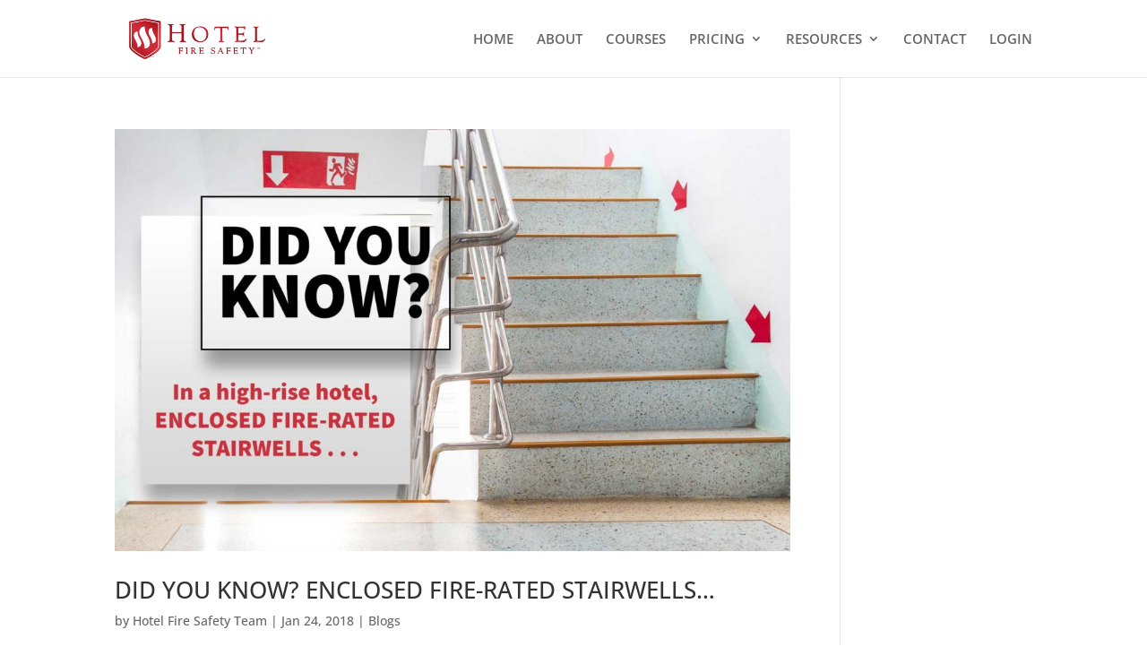

--- FILE ---
content_type: text/css
request_url: https://www.hotelfiresafety.net/wp-content/et-cache/global/et-divi-customizer-global.min.css?ver=1733966391
body_size: 1129
content:
body,.et_pb_column_1_2 .et_quote_content blockquote cite,.et_pb_column_1_2 .et_link_content a.et_link_main_url,.et_pb_column_1_3 .et_quote_content blockquote cite,.et_pb_column_3_8 .et_quote_content blockquote cite,.et_pb_column_1_4 .et_quote_content blockquote cite,.et_pb_blog_grid .et_quote_content blockquote cite,.et_pb_column_1_3 .et_link_content a.et_link_main_url,.et_pb_column_3_8 .et_link_content a.et_link_main_url,.et_pb_column_1_4 .et_link_content a.et_link_main_url,.et_pb_blog_grid .et_link_content a.et_link_main_url,body .et_pb_bg_layout_light .et_pb_post p,body .et_pb_bg_layout_dark .et_pb_post p{font-size:14px}.et_pb_slide_content,.et_pb_best_value{font-size:15px}#et_search_icon:hover,.mobile_menu_bar:before,.mobile_menu_bar:after,.et_toggle_slide_menu:after,.et-social-icon a:hover,.et_pb_sum,.et_pb_pricing li a,.et_pb_pricing_table_button,.et_overlay:before,.entry-summary p.price ins,.et_pb_member_social_links a:hover,.et_pb_widget li a:hover,.et_pb_filterable_portfolio .et_pb_portfolio_filters li a.active,.et_pb_filterable_portfolio .et_pb_portofolio_pagination ul li a.active,.et_pb_gallery .et_pb_gallery_pagination ul li a.active,.wp-pagenavi span.current,.wp-pagenavi a:hover,.nav-single a,.tagged_as a,.posted_in a{color:#bb1f2a}.et_pb_contact_submit,.et_password_protected_form .et_submit_button,.et_pb_bg_layout_light .et_pb_newsletter_button,.comment-reply-link,.form-submit .et_pb_button,.et_pb_bg_layout_light .et_pb_promo_button,.et_pb_bg_layout_light .et_pb_more_button,.et_pb_contact p input[type="checkbox"]:checked+label i:before,.et_pb_bg_layout_light.et_pb_module.et_pb_button{color:#bb1f2a}.footer-widget h4{color:#bb1f2a}.et-search-form,.nav li ul,.et_mobile_menu,.footer-widget li:before,.et_pb_pricing li:before,blockquote{border-color:#bb1f2a}.et_pb_counter_amount,.et_pb_featured_table .et_pb_pricing_heading,.et_quote_content,.et_link_content,.et_audio_content,.et_pb_post_slider.et_pb_bg_layout_dark,.et_slide_in_menu_container,.et_pb_contact p input[type="radio"]:checked+label i:before{background-color:#bb1f2a}a{color:#bb1f2a}.nav li ul{border-color:#d22e39}.et_secondary_nav_enabled #page-container #top-header{background-color:#ffffff!important}#et-secondary-nav li ul{background-color:#ffffff}#top-menu li a{font-size:15px}body.et_vertical_nav .container.et_search_form_container .et-search-form input{font-size:15px!important}#top-menu li.current-menu-ancestor>a,#top-menu li.current-menu-item>a,#top-menu li.current_page_item>a{color:#bb1f2a}#main-footer .footer-widget h4,#main-footer .widget_block h1,#main-footer .widget_block h2,#main-footer .widget_block h3,#main-footer .widget_block h4,#main-footer .widget_block h5,#main-footer .widget_block h6{color:#ffffff}.footer-widget li:before{border-color:#bb1f2a}#footer-bottom{background-color:rgba(35,35,35,0.32)}@media only screen and (min-width:981px){.et_header_style_left #et-top-navigation,.et_header_style_split #et-top-navigation{padding:36px 0 0 0}.et_header_style_left #et-top-navigation nav>ul>li>a,.et_header_style_split #et-top-navigation nav>ul>li>a{padding-bottom:36px}.et_header_style_split .centered-inline-logo-wrap{width:72px;margin:-72px 0}.et_header_style_split .centered-inline-logo-wrap #logo{max-height:72px}.et_pb_svg_logo.et_header_style_split .centered-inline-logo-wrap #logo{height:72px}.et_header_style_centered #top-menu>li>a{padding-bottom:13px}.et_header_style_slide #et-top-navigation,.et_header_style_fullscreen #et-top-navigation{padding:27px 0 27px 0!important}.et_header_style_centered #main-header .logo_container{height:72px}#logo{max-height:59%}.et_pb_svg_logo #logo{height:59%}.et_header_style_centered.et_hide_primary_logo #main-header:not(.et-fixed-header) .logo_container,.et_header_style_centered.et_hide_fixed_logo #main-header.et-fixed-header .logo_container{height:12.96px}.et_fixed_nav #page-container .et-fixed-header#top-header{background-color:#bb1f2a!important}.et_fixed_nav #page-container .et-fixed-header#top-header #et-secondary-nav li ul{background-color:#bb1f2a}.et-fixed-header #top-menu li.current-menu-ancestor>a,.et-fixed-header #top-menu li.current-menu-item>a,.et-fixed-header #top-menu li.current_page_item>a{color:#bb1f2a!important}}@media only screen and (min-width:1350px){.et_pb_row{padding:27px 0}.et_pb_section{padding:54px 0}.single.et_pb_pagebuilder_layout.et_full_width_page .et_post_meta_wrapper{padding-top:81px}.et_pb_fullwidth_section{padding:0}}	#main-header,#et-top-navigation{font-family:'Open Sans',Helvetica,Arial,Lucida,sans-serif}.et_fullscreen_slider .et_pb_slides,.et_fullscreen_slider .et_pb_slide,.et_fullscreen_slider .et_pb_container{min-height:100%!important;height:100%!important}.page-id-611 #et-top-navigation{display:none!important}.page-id-611 #et_mobile_nav_menu{display:none!important}.page-id-598 #main-footer{display:none!important}.page-id-598 #et-top-navigation{display:none!important}.page-id-598 #et_mobile_nav_menu{display:none!important}.page-id-611 #main-footer{display:none!important}